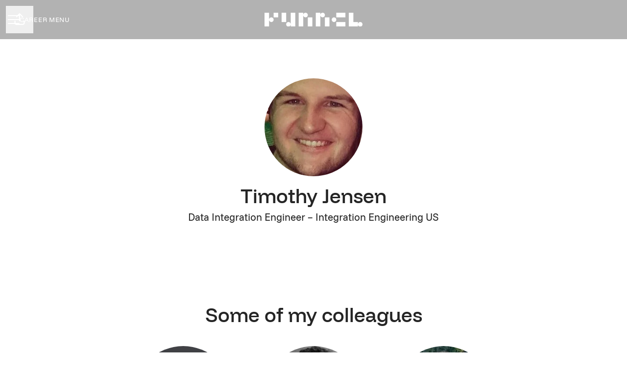

--- FILE ---
content_type: text/css
request_url: https://fonts.teamtailor-cdn.com/teamtailor-production/funnel/custom-fonts.css
body_size: -16
content:
          @font-face {
            font-family: "FunnelDisplay-Medium";
            src: url("FunnelDisplay-Medium.woff2") format("woff2");
            font-display: swap;
            font-style: normal;
            font-weight: normal;
            font-variant: normal;
          }

          @font-face {
            font-family: "FunnelSans-Regular";
            src: url("FunnelSans-Regular.woff2") format("woff2");
            font-display: swap;
            font-style: normal;
            font-weight: normal;
            font-variant: normal;
          }


--- FILE ---
content_type: text/plain
request_url: https://collector.funnel.io/g/collect?v=2&tid=G-7LB0BQPEVN&gtm=45je61g1v886933712z8845490666za20gzb845490666zd845490666&_p=1768950946756&gcs=G111&gcd=13t3t3t3t5l1&npa=0&dma=0&cid=2003405640.1768950949&ecid=1408258771&ul=en-us%40posix&sr=1280x720&_fplc=0&ur=US-OH&frm=0&pscdl=noapi&ec_mode=c&_eu=AAAAAGA&sst.rnd=515599160.1768950949&sst.tft=1768950946756&sst.lpc=241384857&sst.navt=n&sst.ude=0&sst.sw_exp=1&_s=1&tag_exp=103116026~103200004~104527906~104528501~104684208~104684211~105391252~115616985~115938465~115938468~116988316~117041588~117091819~117171316&dl=https%3A%2F%2Fjobs.funnel.io%2Fen-GB%2Fpeople%2F773126-timothy-jensen&sid=1768950948&sct=1&seg=0&dt=Timothy%20Jensen%20-%20Data%20Integration%20Engineer%20-%20Funnel&_tu=DA&en=page_view&_fv=1&_nsi=1&_ss=1&ep.site_section=Other%20page&ep.event_id=5..js.176895095.5&ep.user_data.email=&ep.user_data._tag_mode=MANUAL&up.app_access=false&tfd=2800&richsstsse
body_size: 781
content:
event: message
data: {"send_pixel":["https://analytics.google.com/g/s/collect?dma=0&npa=0&gcs=G111&gcd=13t3t3t3t5l1&gtm=45j91e61f0v886933712z8845490666z9832414794za20gzb845490666zd845490666&tag_exp=103116026~103200004~104527906~104528501~104684208~104684211~105391252~115616985~115938465~115938468~116988316~117041588~117091819~117171316&_is_sw=0&_tu=DA&_gsid=7LB0BQPEVNdYtSSM8vig8VMlul9t1eww"],"options":{}}

event: message
data: {"send_pixel":["https://stats.g.doubleclick.net/g/collect?v=2&dma=0&npa=0&gcs=G111&gcd=13t3t3t3t5l1&tid=G-7LB0BQPEVN&cid=2003405640.1768950949&gtm=45j91e61f0v886933712z8845490666z9832414794za20gzb845490666zd845490666&tag_exp=103116026~103200004~104527906~104528501~104684208~104684211~105391252~115616985~115938465~115938468~116988316~117041588~117091819~117171316&_is_sw=0&_tu=DA&aip=1"],"options":{}}

event: message
data: {"response":{"status_code":200,"body":""}}



--- FILE ---
content_type: text/plain
request_url: https://collector.funnel.io/g/collect?v=2&tid=G-7LB0BQPEVN&gtm=45je61g1v886933712z8845490666za20gzb845490666zd845490666&_p=1768950946756&gcs=G111&gcd=13t3t3t3t5l1&npa=0&dma=0&cid=2003405640.1768950949&ecid=1408258771&ul=en-us%40posix&sr=1280x720&_fplc=0&ur=US-OH&frm=0&pscdl=noapi&ec_mode=c&_eu=AAAAAGQ&sst.rnd=515599160.1768950949&sst.tft=1768950946756&sst.lpc=241384857&sst.navt=n&sst.ude=0&sst.sw_exp=1&_s=2&tag_exp=103116026~103200004~104527906~104528501~104684208~104684211~105391252~115616985~115938465~115938468~116988316~117041588~117091819~117171316&dl=https%3A%2F%2Fjobs.funnel.io%2Fen-GB%2Fpeople%2F773126-timothy-jensen&sid=1768950948&sct=1&seg=0&dt=Timothy%20Jensen%20-%20Data%20Integration%20Engineer%20-%20Funnel&_tu=DA&en=history_path&ep.site_section=Other%20page&ep.event_id=23.ath.176895095.23&ep.previous_content_group_path=null&ep.previous_url_path=null&ep.content_group_history_path=null%20%3E%20undefined&_et=18&ep.user_data.email=&ep.user_data._tag_mode=MANUAL&tfd=2821&richsstsse
body_size: 505
content:
event: message
data: {"send_pixel":["https://analytics.google.com/g/s/collect?dma=0&npa=0&gcs=G111&gcd=13t3t3t3t5l1&gtm=45j91e61f0v886933712z8845490666z9832414794za20gzb845490666zd845490666&tag_exp=103116026~103200004~104527906~104528501~104684208~104684211~105391252~115616985~115938465~115938468~116988316~117041588~117091819~117171316&_is_sw=0&_tu=DA&_gsid=7LB0BQPEVNkXshpUwXypq5b-PMlNAR5w"],"options":{}}

event: message
data: {"response":{"status_code":200,"body":""}}

